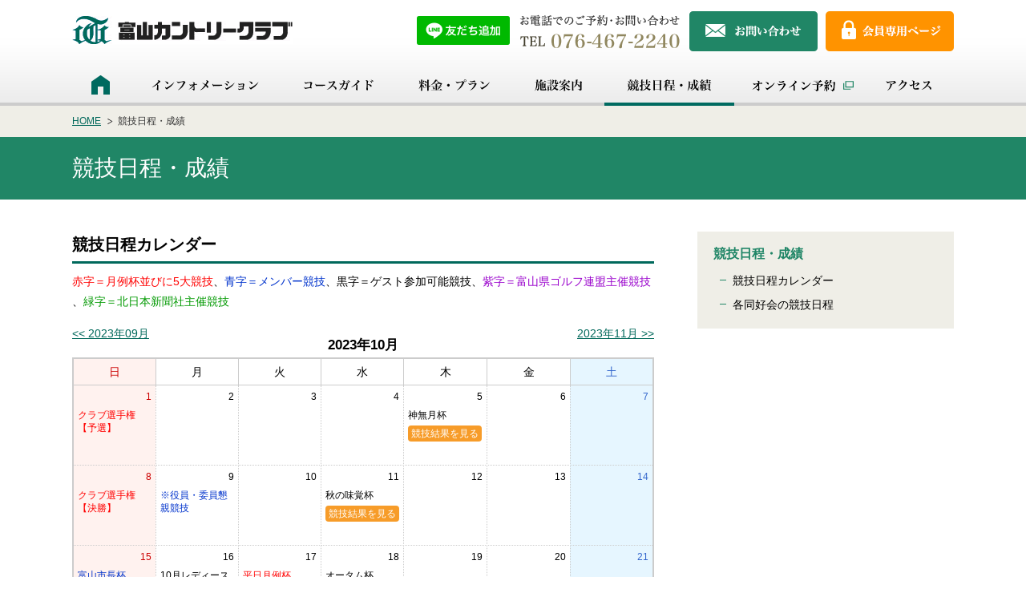

--- FILE ---
content_type: text/html; charset=UTF-8
request_url: https://www.toyamacc.co.jp/competition/?ey=2023&em=10
body_size: 6341
content:
<!DOCTYPE html>
<html lang="ja">
<head>
<meta charset="utf-8">
<meta name="viewport" content="width=device-width, initial-scale=1">  
<meta name="format-detection" content="telephone=no">
<!-- Google tag (gtag.js) -->
<script async src="https://www.googletagmanager.com/gtag/js?id=G-PG606M701J"></script>
<script>
  window.dataLayer = window.dataLayer || [];
  function gtag(){dataLayer.push(arguments);}
  gtag('js', new Date());

  gtag('config', 'G-PG606M701J');
</script>
	<style>img:is([sizes="auto" i], [sizes^="auto," i]) { contain-intrinsic-size: 3000px 1500px }</style>
	
		<!-- All in One SEO 4.9.3 - aioseo.com -->
		<title>競技日程・成績 | 富山カントリークラブ</title>
	<meta name="robots" content="max-image-preview:large" />
	<link rel="canonical" href="https://www.toyamacc.co.jp/competition/" />
	<meta name="generator" content="All in One SEO (AIOSEO) 4.9.3" />
		<meta property="og:locale" content="ja_JP" />
		<meta property="og:site_name" content="富山カントリークラブ | 富山市街から車で約20分、オール乗用カート稼働。日々進化している富山カントリークラブでのプレーをお楽しみください。" />
		<meta property="og:type" content="article" />
		<meta property="og:title" content="競技日程・成績 | 富山カントリークラブ" />
		<meta property="og:url" content="https://www.toyamacc.co.jp/competition/" />
		<meta property="article:published_time" content="2015-09-01T10:54:13+00:00" />
		<meta property="article:modified_time" content="2015-09-01T10:54:13+00:00" />
		<meta name="twitter:card" content="summary" />
		<meta name="twitter:title" content="競技日程・成績 | 富山カントリークラブ" />
		<script type="application/ld+json" class="aioseo-schema">
			{"@context":"https:\/\/schema.org","@graph":[{"@type":"BreadcrumbList","@id":"https:\/\/www.toyamacc.co.jp\/competition\/#breadcrumblist","itemListElement":[{"@type":"ListItem","@id":"https:\/\/www.toyamacc.co.jp#listItem","position":1,"name":"\u30db\u30fc\u30e0","item":"https:\/\/www.toyamacc.co.jp","nextItem":{"@type":"ListItem","@id":"https:\/\/www.toyamacc.co.jp\/competition\/#listItem","name":"\u7af6\u6280\u65e5\u7a0b\u30fb\u6210\u7e3e"}},{"@type":"ListItem","@id":"https:\/\/www.toyamacc.co.jp\/competition\/#listItem","position":2,"name":"\u7af6\u6280\u65e5\u7a0b\u30fb\u6210\u7e3e","previousItem":{"@type":"ListItem","@id":"https:\/\/www.toyamacc.co.jp#listItem","name":"\u30db\u30fc\u30e0"}}]},{"@type":"Organization","@id":"https:\/\/www.toyamacc.co.jp\/#organization","name":"\u5bcc\u5c71\u30ab\u30f3\u30c8\u30ea\u30fc\u30af\u30e9\u30d6","description":"\u5bcc\u5c71\u5e02\u8857\u304b\u3089\u8eca\u3067\u7d0420\u5206\u3001\u30aa\u30fc\u30eb\u4e57\u7528\u30ab\u30fc\u30c8\u7a3c\u50cd\u3002\u65e5\u3005\u9032\u5316\u3057\u3066\u3044\u308b\u5bcc\u5c71\u30ab\u30f3\u30c8\u30ea\u30fc\u30af\u30e9\u30d6\u3067\u306e\u30d7\u30ec\u30fc\u3092\u304a\u697d\u3057\u307f\u304f\u3060\u3055\u3044\u3002","url":"https:\/\/www.toyamacc.co.jp\/"},{"@type":"WebPage","@id":"https:\/\/www.toyamacc.co.jp\/competition\/#webpage","url":"https:\/\/www.toyamacc.co.jp\/competition\/","name":"\u7af6\u6280\u65e5\u7a0b\u30fb\u6210\u7e3e | \u5bcc\u5c71\u30ab\u30f3\u30c8\u30ea\u30fc\u30af\u30e9\u30d6","inLanguage":"ja","isPartOf":{"@id":"https:\/\/www.toyamacc.co.jp\/#website"},"breadcrumb":{"@id":"https:\/\/www.toyamacc.co.jp\/competition\/#breadcrumblist"},"datePublished":"2015-09-01T19:54:13+09:00","dateModified":"2015-09-01T19:54:13+09:00"},{"@type":"WebSite","@id":"https:\/\/www.toyamacc.co.jp\/#website","url":"https:\/\/www.toyamacc.co.jp\/","name":"\u5bcc\u5c71\u30ab\u30f3\u30c8\u30ea\u30fc\u30af\u30e9\u30d6","description":"\u5bcc\u5c71\u5e02\u8857\u304b\u3089\u8eca\u3067\u7d0420\u5206\u3001\u30aa\u30fc\u30eb\u4e57\u7528\u30ab\u30fc\u30c8\u7a3c\u50cd\u3002\u65e5\u3005\u9032\u5316\u3057\u3066\u3044\u308b\u5bcc\u5c71\u30ab\u30f3\u30c8\u30ea\u30fc\u30af\u30e9\u30d6\u3067\u306e\u30d7\u30ec\u30fc\u3092\u304a\u697d\u3057\u307f\u304f\u3060\u3055\u3044\u3002","inLanguage":"ja","publisher":{"@id":"https:\/\/www.toyamacc.co.jp\/#organization"}}]}
		</script>
		<!-- All in One SEO -->

<link rel='stylesheet' id='wp-block-library-css' href='https://www.toyamacc.co.jp/wp/wp-includes/css/dist/block-library/style.min.css?ver=6.7.4' type='text/css' media='all' />
<link rel='stylesheet' id='aioseo/css/src/vue/standalone/blocks/table-of-contents/global.scss-css' href='https://www.toyamacc.co.jp/wp/wp-content/plugins/all-in-one-seo-pack/dist/Lite/assets/css/table-of-contents/global.e90f6d47.css?ver=4.9.3' type='text/css' media='all' />
<style id='classic-theme-styles-inline-css' type='text/css'>
/*! This file is auto-generated */
.wp-block-button__link{color:#fff;background-color:#32373c;border-radius:9999px;box-shadow:none;text-decoration:none;padding:calc(.667em + 2px) calc(1.333em + 2px);font-size:1.125em}.wp-block-file__button{background:#32373c;color:#fff;text-decoration:none}
</style>
<style id='global-styles-inline-css' type='text/css'>
:root{--wp--preset--aspect-ratio--square: 1;--wp--preset--aspect-ratio--4-3: 4/3;--wp--preset--aspect-ratio--3-4: 3/4;--wp--preset--aspect-ratio--3-2: 3/2;--wp--preset--aspect-ratio--2-3: 2/3;--wp--preset--aspect-ratio--16-9: 16/9;--wp--preset--aspect-ratio--9-16: 9/16;--wp--preset--color--black: #000000;--wp--preset--color--cyan-bluish-gray: #abb8c3;--wp--preset--color--white: #ffffff;--wp--preset--color--pale-pink: #f78da7;--wp--preset--color--vivid-red: #cf2e2e;--wp--preset--color--luminous-vivid-orange: #ff6900;--wp--preset--color--luminous-vivid-amber: #fcb900;--wp--preset--color--light-green-cyan: #7bdcb5;--wp--preset--color--vivid-green-cyan: #00d084;--wp--preset--color--pale-cyan-blue: #8ed1fc;--wp--preset--color--vivid-cyan-blue: #0693e3;--wp--preset--color--vivid-purple: #9b51e0;--wp--preset--gradient--vivid-cyan-blue-to-vivid-purple: linear-gradient(135deg,rgba(6,147,227,1) 0%,rgb(155,81,224) 100%);--wp--preset--gradient--light-green-cyan-to-vivid-green-cyan: linear-gradient(135deg,rgb(122,220,180) 0%,rgb(0,208,130) 100%);--wp--preset--gradient--luminous-vivid-amber-to-luminous-vivid-orange: linear-gradient(135deg,rgba(252,185,0,1) 0%,rgba(255,105,0,1) 100%);--wp--preset--gradient--luminous-vivid-orange-to-vivid-red: linear-gradient(135deg,rgba(255,105,0,1) 0%,rgb(207,46,46) 100%);--wp--preset--gradient--very-light-gray-to-cyan-bluish-gray: linear-gradient(135deg,rgb(238,238,238) 0%,rgb(169,184,195) 100%);--wp--preset--gradient--cool-to-warm-spectrum: linear-gradient(135deg,rgb(74,234,220) 0%,rgb(151,120,209) 20%,rgb(207,42,186) 40%,rgb(238,44,130) 60%,rgb(251,105,98) 80%,rgb(254,248,76) 100%);--wp--preset--gradient--blush-light-purple: linear-gradient(135deg,rgb(255,206,236) 0%,rgb(152,150,240) 100%);--wp--preset--gradient--blush-bordeaux: linear-gradient(135deg,rgb(254,205,165) 0%,rgb(254,45,45) 50%,rgb(107,0,62) 100%);--wp--preset--gradient--luminous-dusk: linear-gradient(135deg,rgb(255,203,112) 0%,rgb(199,81,192) 50%,rgb(65,88,208) 100%);--wp--preset--gradient--pale-ocean: linear-gradient(135deg,rgb(255,245,203) 0%,rgb(182,227,212) 50%,rgb(51,167,181) 100%);--wp--preset--gradient--electric-grass: linear-gradient(135deg,rgb(202,248,128) 0%,rgb(113,206,126) 100%);--wp--preset--gradient--midnight: linear-gradient(135deg,rgb(2,3,129) 0%,rgb(40,116,252) 100%);--wp--preset--font-size--small: 13px;--wp--preset--font-size--medium: 20px;--wp--preset--font-size--large: 36px;--wp--preset--font-size--x-large: 42px;--wp--preset--spacing--20: 0.44rem;--wp--preset--spacing--30: 0.67rem;--wp--preset--spacing--40: 1rem;--wp--preset--spacing--50: 1.5rem;--wp--preset--spacing--60: 2.25rem;--wp--preset--spacing--70: 3.38rem;--wp--preset--spacing--80: 5.06rem;--wp--preset--shadow--natural: 6px 6px 9px rgba(0, 0, 0, 0.2);--wp--preset--shadow--deep: 12px 12px 50px rgba(0, 0, 0, 0.4);--wp--preset--shadow--sharp: 6px 6px 0px rgba(0, 0, 0, 0.2);--wp--preset--shadow--outlined: 6px 6px 0px -3px rgba(255, 255, 255, 1), 6px 6px rgba(0, 0, 0, 1);--wp--preset--shadow--crisp: 6px 6px 0px rgba(0, 0, 0, 1);}:where(.is-layout-flex){gap: 0.5em;}:where(.is-layout-grid){gap: 0.5em;}body .is-layout-flex{display: flex;}.is-layout-flex{flex-wrap: wrap;align-items: center;}.is-layout-flex > :is(*, div){margin: 0;}body .is-layout-grid{display: grid;}.is-layout-grid > :is(*, div){margin: 0;}:where(.wp-block-columns.is-layout-flex){gap: 2em;}:where(.wp-block-columns.is-layout-grid){gap: 2em;}:where(.wp-block-post-template.is-layout-flex){gap: 1.25em;}:where(.wp-block-post-template.is-layout-grid){gap: 1.25em;}.has-black-color{color: var(--wp--preset--color--black) !important;}.has-cyan-bluish-gray-color{color: var(--wp--preset--color--cyan-bluish-gray) !important;}.has-white-color{color: var(--wp--preset--color--white) !important;}.has-pale-pink-color{color: var(--wp--preset--color--pale-pink) !important;}.has-vivid-red-color{color: var(--wp--preset--color--vivid-red) !important;}.has-luminous-vivid-orange-color{color: var(--wp--preset--color--luminous-vivid-orange) !important;}.has-luminous-vivid-amber-color{color: var(--wp--preset--color--luminous-vivid-amber) !important;}.has-light-green-cyan-color{color: var(--wp--preset--color--light-green-cyan) !important;}.has-vivid-green-cyan-color{color: var(--wp--preset--color--vivid-green-cyan) !important;}.has-pale-cyan-blue-color{color: var(--wp--preset--color--pale-cyan-blue) !important;}.has-vivid-cyan-blue-color{color: var(--wp--preset--color--vivid-cyan-blue) !important;}.has-vivid-purple-color{color: var(--wp--preset--color--vivid-purple) !important;}.has-black-background-color{background-color: var(--wp--preset--color--black) !important;}.has-cyan-bluish-gray-background-color{background-color: var(--wp--preset--color--cyan-bluish-gray) !important;}.has-white-background-color{background-color: var(--wp--preset--color--white) !important;}.has-pale-pink-background-color{background-color: var(--wp--preset--color--pale-pink) !important;}.has-vivid-red-background-color{background-color: var(--wp--preset--color--vivid-red) !important;}.has-luminous-vivid-orange-background-color{background-color: var(--wp--preset--color--luminous-vivid-orange) !important;}.has-luminous-vivid-amber-background-color{background-color: var(--wp--preset--color--luminous-vivid-amber) !important;}.has-light-green-cyan-background-color{background-color: var(--wp--preset--color--light-green-cyan) !important;}.has-vivid-green-cyan-background-color{background-color: var(--wp--preset--color--vivid-green-cyan) !important;}.has-pale-cyan-blue-background-color{background-color: var(--wp--preset--color--pale-cyan-blue) !important;}.has-vivid-cyan-blue-background-color{background-color: var(--wp--preset--color--vivid-cyan-blue) !important;}.has-vivid-purple-background-color{background-color: var(--wp--preset--color--vivid-purple) !important;}.has-black-border-color{border-color: var(--wp--preset--color--black) !important;}.has-cyan-bluish-gray-border-color{border-color: var(--wp--preset--color--cyan-bluish-gray) !important;}.has-white-border-color{border-color: var(--wp--preset--color--white) !important;}.has-pale-pink-border-color{border-color: var(--wp--preset--color--pale-pink) !important;}.has-vivid-red-border-color{border-color: var(--wp--preset--color--vivid-red) !important;}.has-luminous-vivid-orange-border-color{border-color: var(--wp--preset--color--luminous-vivid-orange) !important;}.has-luminous-vivid-amber-border-color{border-color: var(--wp--preset--color--luminous-vivid-amber) !important;}.has-light-green-cyan-border-color{border-color: var(--wp--preset--color--light-green-cyan) !important;}.has-vivid-green-cyan-border-color{border-color: var(--wp--preset--color--vivid-green-cyan) !important;}.has-pale-cyan-blue-border-color{border-color: var(--wp--preset--color--pale-cyan-blue) !important;}.has-vivid-cyan-blue-border-color{border-color: var(--wp--preset--color--vivid-cyan-blue) !important;}.has-vivid-purple-border-color{border-color: var(--wp--preset--color--vivid-purple) !important;}.has-vivid-cyan-blue-to-vivid-purple-gradient-background{background: var(--wp--preset--gradient--vivid-cyan-blue-to-vivid-purple) !important;}.has-light-green-cyan-to-vivid-green-cyan-gradient-background{background: var(--wp--preset--gradient--light-green-cyan-to-vivid-green-cyan) !important;}.has-luminous-vivid-amber-to-luminous-vivid-orange-gradient-background{background: var(--wp--preset--gradient--luminous-vivid-amber-to-luminous-vivid-orange) !important;}.has-luminous-vivid-orange-to-vivid-red-gradient-background{background: var(--wp--preset--gradient--luminous-vivid-orange-to-vivid-red) !important;}.has-very-light-gray-to-cyan-bluish-gray-gradient-background{background: var(--wp--preset--gradient--very-light-gray-to-cyan-bluish-gray) !important;}.has-cool-to-warm-spectrum-gradient-background{background: var(--wp--preset--gradient--cool-to-warm-spectrum) !important;}.has-blush-light-purple-gradient-background{background: var(--wp--preset--gradient--blush-light-purple) !important;}.has-blush-bordeaux-gradient-background{background: var(--wp--preset--gradient--blush-bordeaux) !important;}.has-luminous-dusk-gradient-background{background: var(--wp--preset--gradient--luminous-dusk) !important;}.has-pale-ocean-gradient-background{background: var(--wp--preset--gradient--pale-ocean) !important;}.has-electric-grass-gradient-background{background: var(--wp--preset--gradient--electric-grass) !important;}.has-midnight-gradient-background{background: var(--wp--preset--gradient--midnight) !important;}.has-small-font-size{font-size: var(--wp--preset--font-size--small) !important;}.has-medium-font-size{font-size: var(--wp--preset--font-size--medium) !important;}.has-large-font-size{font-size: var(--wp--preset--font-size--large) !important;}.has-x-large-font-size{font-size: var(--wp--preset--font-size--x-large) !important;}
:where(.wp-block-post-template.is-layout-flex){gap: 1.25em;}:where(.wp-block-post-template.is-layout-grid){gap: 1.25em;}
:where(.wp-block-columns.is-layout-flex){gap: 2em;}:where(.wp-block-columns.is-layout-grid){gap: 2em;}
:root :where(.wp-block-pullquote){font-size: 1.5em;line-height: 1.6;}
</style>
<link rel='stylesheet' id='wp-pagenavi-css' href='https://www.toyamacc.co.jp/wp/wp-content/plugins/wp-pagenavi/pagenavi-css.css?ver=2.70' type='text/css' media='all' />
<link rel="https://api.w.org/" href="https://www.toyamacc.co.jp/wp-json/" /><link rel="alternate" title="JSON" type="application/json" href="https://www.toyamacc.co.jp/wp-json/wp/v2/pages/68" /><link rel="EditURI" type="application/rsd+xml" title="RSD" href="https://www.toyamacc.co.jp/wp/xmlrpc.php?rsd" />
<meta name="generator" content="WordPress 6.7.4" />
<link rel='shortlink' href='https://www.toyamacc.co.jp/?p=68' />
<link rel="alternate" title="oEmbed (JSON)" type="application/json+oembed" href="https://www.toyamacc.co.jp/wp-json/oembed/1.0/embed?url=https%3A%2F%2Fwww.toyamacc.co.jp%2Fcompetition%2F" />
<link rel="alternate" title="oEmbed (XML)" type="text/xml+oembed" href="https://www.toyamacc.co.jp/wp-json/oembed/1.0/embed?url=https%3A%2F%2Fwww.toyamacc.co.jp%2Fcompetition%2F&#038;format=xml" />
<style type="text/css">.recentcomments a{display:inline !important;padding:0 !important;margin:0 !important;}</style>
<link rel="shortcut icon" href="https://www.toyamacc.co.jp/site/img/favicon.ico">

<!-- StyleSheet -->
<link rel="stylesheet" href="https://www.toyamacc.co.jp/site/css/jquery.bxslider.css">
<link rel="stylesheet" href="https://www.toyamacc.co.jp/site/css/style.css">
<link rel="stylesheet" href="https://www.toyamacc.co.jp/site/css/calendar.css">

<!-- Script -->
<script src="https://www.toyamacc.co.jp/site/js/jquery.min.js"></script>
<script src="https://www.toyamacc.co.jp/site/js/smoothScroll.js"></script>
<script>
$(function() {
	var wW = $(window).innerWidth();
	if (wW < 900) {
		$('#menu').on('click', function(){
			$(this).next().stop().slideToggle();
			$(this).toggleClass("active");
		});
		$('.lnav h3').on('click', function(){
			$(this).next().stop().slideToggle();
			$(this).toggleClass("active");
		});
  }
});
</script>
<!--[if lt IE 9]>
<script src="https://www.toyamacc.co.jp/site/js/html5shiv.min.js"></script>
<script src="https://www.toyamacc.co.jp/site/js/respond.min.js"></script>
<![endif]-->
</head>
<body>
<header id="header">
<div class="inner clearfix">
<h1 id="logo"><a href="https://www.toyamacc.co.jp/"><img src="https://www.toyamacc.co.jp/site/img/logo.png" alt="富山カントリークラブ"></a></h1>
<div class="line"><a href="https://lin.ee/Susc3Zk"><img src="https://scdn.line-apps.com/n/line_add_friends/btn/ja.png" alt="友だち追加" width="116" height="36"></a>
</div>
<nav id="assist" role="navigation">
<ul class="clearfix">
<li class="line"><a href="https://lin.ee/Susc3Zk"><img src="https://scdn.line-apps.com/n/line_add_friends/btn/ja.png" alt="友だち追加" width="116" height="36"></a>
</li>
<li class="tel"><img src="https://www.toyamacc.co.jp/site/img/tel.png" alt="お電話でのご予約・お問い合わせは076-467-2240"></li>
<li class="inquiry"><a href="https://www.toyamacc.co.jp/inquiry/"><img src="https://www.toyamacc.co.jp/site/img/btn-inquiry.png" alt="お問い合わせ"></a></li>
<li class="member"><a href="https://www.toyamacc.co.jp/member/"><img src="https://www.toyamacc.co.jp/site/img/btn-member.png" alt="会員専用ページ"></a></li>
</ul>
</nav>
</div>
<div class="navbar">
<p id="menu" class="modal-navi"><img src="https://www.toyamacc.co.jp/site/img/ico-menu.png" alt="メニュー"></p>
<nav id="global" role="navigation">
<dl>
<dt>メニュー</dt>
<dd>
<ul class="clearfix">
<li class="home"><a href="https://www.toyamacc.co.jp/">HOME</a></li>
<li class="info"><a href="https://www.toyamacc.co.jp/information/">インフォメーション</a></li>
<li class="course"><a href="https://www.toyamacc.co.jp/course/">コースガイド</a></li>
<li class="fee"><a href="https://www.toyamacc.co.jp/price/">料金・プラン</a></li>
<li class="facility"><a href="https://www.toyamacc.co.jp/facility/">施設案内</a></li>
<li class="compe current"><a href="https://www.toyamacc.co.jp/competition/">競技日程・成績</a></li>
<li class="reserve"><a href="https://www.valuegolf.co.jp/course_reserve/toyama/" target="_blank">オンライン予約</a></li>
<li class="access"><a href="https://www.toyamacc.co.jp/access/">アクセス</a></li>
<li class="inquiry"><a href="https://www.toyamacc.co.jp/inquiry/">お問い合わせ</a></li>
<li class="member"><a href="https://www.toyamacc.co.jp/member/">会員専用ページ</a></li>
</ul>
</dd>
</dl>
</nav>
</div>
</header>
<div id="container"><div id="breadcrumb">
<div class="inner">
<p><a href="https://www.toyamacc.co.jp/">HOME</a>競技日程・成績</p>
</div>
</div><!-- / #breadcrumb -->
<div id="title">
<div class="inner">
<h2>競技日程・成績</h2>
</div>
</div><!-- / #title -->
<div id="contents">
<div class="inner clearfix">
<div id="main">
<div class="inner">
 
 
<h2>競技日程カレンダー</h2><p class="type"><span class="other">赤字＝月例杯並びに5大競技</span>、<span class="member">青字＝メンバー競技</span>、<span class="guest">黒字＝ゲスト参加可能競技</span>、<span class="toyama">紫字＝富山県ゴルフ連盟主催競技</span>、<span class="sponsor">緑字＝北日本新聞社主催競技</span></p><p class="link_prev"><a href="?ey=2023&amp;em=09">&lt;&lt; 2023年09月</a></p><p class="link_next"><a href="?ey=2023&amp;em=11">2023年11月 &gt;&gt;</a></p><table class="calendar">
    <caption>2023年10月</caption>
    <tr>
        <th class="sun">日</th>
        <th>月</th>
        <th>火</th>
        <th>水</th>
        <th>木</th>
        <th>金</th>
        <th class="sat">土</th>
    </tr>
	<tr>
		<td class="sun">1<span class="other">クラブ選手権【予選】<em><a href="https://www.toyamacc.co.jp/wp/uploads/0882f640728f4d5a0b6e98965786509e.pdf" target="_blank">競技結果を見る</em></a></span></td>
		<td>2</td>
		<td>3</td>
		<td>4</td>
		<td>5<span class="guest">神無月杯<em><a href="https://www.toyamacc.co.jp/wp/uploads/164212b527690ba158c7958e45ec5eef-3.pdf" target="_blank">競技結果を見る</em></a></span></td>
		<td>6</td>
		<td class="sat">7</td>
	</tr>
	<tr>
		<td class="sun">8<span class="other">クラブ選手権【決勝】<em><a href="https://www.toyamacc.co.jp/wp/uploads/8bd848f8839d6bc7db2cd336ad9c0dec.pdf" target="_blank">競技結果を見る</em></a></span></td>
		<td>9<span class="member">※役員・委員懇親競技<em><a href="https://www.toyamacc.co.jp/wp/uploads/e25061172d2c0b18bfe4e2779acc00aa.pdf" target="_blank">競技結果を見る</em></a></span></td>
		<td>10</td>
		<td>11<span class="guest">秋の味覚杯<em><a href="https://www.toyamacc.co.jp/wp/uploads/22de7aac27fd1a9dfd84cb6c1a6a9e8d-2.pdf" target="_blank">競技結果を見る</em></a></span></td>
		<td>12</td>
		<td>13</td>
		<td class="sat">14</td>
	</tr>
	<tr>
		<td class="sun">15<span class="member">富山市長杯<em><a href="https://www.toyamacc.co.jp/wp/uploads/b7914745da563d40a955fac6626dd70c-2.pdf" target="_blank">競技結果を見る</em></a></span></td>
		<td>16<span class="guest">10月レディース杯<em><a href="https://www.toyamacc.co.jp/wp/uploads/e51443634a649ba338a4896d1efafa55-1.pdf" target="_blank">競技結果を見る</em></a></span></td>
		<td>17<span class="other">平日月例杯<em><a href="https://www.toyamacc.co.jp/wp/uploads/a03ed680759797ad9a51d950bd000da5.pdf" target="_blank">競技結果を見る</em></a></span></td>
		<td>18<span class="guest">オータム杯<em><a href="https://www.toyamacc.co.jp/wp/uploads/a5f3e91bbef1323ff7ea5f9be23ea551-2.pdf" target="_blank">競技結果を見る</em></a></span></td>
		<td>19</td>
		<td>20</td>
		<td class="sat">21</td>
	</tr>
	<tr>
		<td class="sun">22<span class="other">月例杯<em><a href="https://www.toyamacc.co.jp/wp/uploads/d8a8681fe29c5072dd7e1805b7b2d1c8-2.pdf" target="_blank">競技結果を見る</em></a></span></td>
		<td>23</td>
		<td>24</td>
		<td>25<span class="guest">秋の富山市場青果杯<em><a href="https://www.toyamacc.co.jp/wp/uploads/01f9b6e31c5f5f1095e550ea1e854033.pdf" target="_blank">競技結果を見る</em></a></span></td>
		<td>26</td>
		<td>27</td>
		<td class="sat">28</td>
	</tr>
	<tr>
		<td class="sun">29</td>
		<td>30</td>
		<td>31<span class="guest">ハロウィンカップ<em><a href="https://www.toyamacc.co.jp/wp/uploads/b4d7f86310182aa5c6228c7d191bdff2-2.pdf" target="_blank">競技結果を見る</em></a></span></td>
		<td> </td>
		<td> </td>
		<td> </td>
		<td> </td>
	<tr>
		<td> </td>
		<td> </td>
		<td> </td>
		<td> </td>
		<td> </td>
		<td> </td>
		<td> </td>
	</tr>
</table>
<p class="nextback"><a href="?ey=2023&amp;em=09">&lt;&lt; 2023年09月</a>｜<a href="?ey=2023&amp;em=11">2023年11月 &gt;&gt;</a></p></div>
</div>
<div id="sub">
<div class="lnav">
<h3>競技日程・成績</h3>
<ul>
<li><a href="https://www.toyamacc.co.jp/competition/">競技日程カレンダー</a></li>
<li><a href="https://www.toyamacc.co.jp/information/club/">各同好会の競技日程</a></li>
</div>
</div><!-- / #sub -->
</div><!-- / .inner -->
</div><!-- / #contents -->

<div id="pagetop">
<a href="#header"><img src="https://www.toyamacc.co.jp/site/img/pagetop.png" alt="ページの先頭へ" width="100" height="100"></a>
</div>
</div><!-- / #container -->
<footer id="footer">
<div class="inner clearfix">
<div class="fnav">
<ul class="clearfix">
<li><a href="https://www.toyamacc.co.jp/link/">リンク</a></li>
<li><a href="https://www.toyamacc.co.jp/privacy/">プライバシーポリシー</a></li>
<li><a href="https://www.toyamacc.co.jp/inquiry/">お問い合わせ</a></li>
</ul>
</div><!-- / .fnav -->
<div class="address">
<h2>富山カントリークラブ</h2>
<p>〒939-2297 富山県富山市万願寺1  TEL 076-467-2240  FAX 076-468-2747</p>
<p class="copyright">Copyright &copy; 2015 Toyama Country Club. All Rights Reserved.</p>
</div><!-- / .address -->
</div><!-- / .inner -->
</footer>
</body>
</html>

--- FILE ---
content_type: text/css
request_url: https://www.toyamacc.co.jp/site/css/jquery.bxslider.css
body_size: 1385
content:
/**
 * BxSlider v4.0 - Fully loaded, responsive content slider
 * http://bxslider.com
 *
 * Written by: Steven Wanderski, 2012
 * http://stevenwanderski.com
 * (while drinking Belgian ales and listening to jazz)
 *
 * CEO and founder of bxCreative, LTD
 * http://bxcreative.com
 */


/** RESET AND LAYOUT
===================================*/

.bx-wrapper {
	position: relative;
	margin: 0 auto 60px;
	padding: 0;
	*zoom: 1;
}

.bx-wrapper img {
	max-width: 100%;
	display: block;
}

/** THEME
===================================*/

.bx-wrapper .bx-viewport {
	-moz-box-shadow: 0 0 5px #ccc;
	-webkit-box-shadow: 0 0 5px #ccc;
	box-shadow: 0 0 5px #ccc;
	border:  5px solid #fff;
	left: -5px;
	background: #fff;

	/*fix other elements on the page moving (on Chrome)*/
	-webkit-transform: translatez(0);
	-moz-transform: translatez(0);
    -ms-transform: translatez(0);
    -o-transform: translatez(0);
    transform: translatez(0);
}

.bx-wrapper .bx-pager,
.bx-wrapper .bx-controls-auto {
	position: absolute;
	bottom: -30px;
	width: 100%;
}

/* LOADER */

.bx-wrapper .bx-loading {
	min-height: 50px;
	background: url(img/loading.gif) center center no-repeat #fff;
	height: 100%;
	width: 100%;
	position: absolute;
	top: 0;
	left: 0;
	z-index: 2000;
}

/* PAGER */

.bx-wrapper .bx-pager {
	text-align: center;
	font-size: .85em;
	font-family: Arial;
	font-weight: bold;
	color: #666;
	padding-top: 20px;
}

.bx-wrapper .bx-pager .bx-pager-item,
.bx-wrapper .bx-controls-auto .bx-controls-auto-item {
	display: inline-block;
	*zoom: 1;
	*display: inline;
}

.bx-wrapper .bx-pager.bx-default-pager a {
	background: #666;
	text-indent: -9999px;
	display: block;
	width: 10px;
	height: 10px;
	margin: 0 5px 15px;
	outline: 0;
	-moz-border-radius: 5px;
	-webkit-border-radius: 5px;
	border-radius: 5px;
}

.bx-wrapper .bx-pager.bx-default-pager a:hover,
.bx-wrapper .bx-pager.bx-default-pager a.active {
	background: #000;
}

/* DIRECTION CONTROLS (NEXT / PREV) */

.bx-wrapper .bx-prev {
	left: 0;
	background: url(img/btn-prev.png) no-repeat 0 0;
	-webkit-transition: 0.2s ease-in-out;  
	-moz-transition: 0.2s ease-in-out;  
	transition: 0.2s ease-in-out;  
}
#works .bx-wrapper .bx-prev {
	left: 0;
}

.bx-wrapper .bx-next {
	right: 0;
	background: url(img/btn-next.png) no-repeat right 0;
	-webkit-transition: 0.2s ease-in-out;  
	-moz-transition: 0.2s ease-in-out;  
	transition: 0.2s ease-in-out;  
}
#works .bx-wrapper .bx-next {
	right: 0;
}

.bx-wrapper .bx-prev:hover,
.bx-wrapper .bx-next:hover {
	background-position: 0 0;
	opacity: 0.7;  
	filter: alpha(opacity=70);  
}

.bx-wrapper .bx-controls-direction a {
	position: absolute;
	top: 50%;
	margin-top: 0;
	outline: 0;
	width: 16px;
	height: 16px;
	text-indent: -9999px;
	z-index: 9999;
}

.bx-wrapper .bx-controls-direction a.disabled {
	display: none;
}

/* AUTO CONTROLS (START / STOP) */

.bx-wrapper .bx-controls-auto {
	text-align: center;
}

.bx-wrapper .bx-controls-auto .bx-start {
	display: block;
	text-indent: -9999px;
	width: 10px;
	height: 11px;
	outline: 0;
	background: url(img/controls.png) -86px -11px no-repeat;
	margin: 0 3px;
}

.bx-wrapper .bx-controls-auto .bx-start:hover,
.bx-wrapper .bx-controls-auto .bx-start.active {
	background-position: -86px 0;
}

.bx-wrapper .bx-controls-auto .bx-stop {
	display: block;
	text-indent: -9999px;
	width: 9px;
	height: 11px;
	outline: 0;
	background: url(img/controls.png) -86px -44px no-repeat;
	margin: 0 3px;
}

.bx-wrapper .bx-controls-auto .bx-stop:hover,
.bx-wrapper .bx-controls-auto .bx-stop.active {
	background-position: -86px -33px;
}

/* PAGER WITH AUTO-CONTROLS HYBRID LAYOUT */

.bx-wrapper .bx-controls.bx-has-controls-auto.bx-has-pager .bx-pager {
	text-align: left;
	width: 80%;
}

.bx-wrapper .bx-controls.bx-has-controls-auto.bx-has-pager .bx-controls-auto {
	right: 0;
	width: 35px;
}

/* IMAGE CAPTIONS */

.bx-wrapper .bx-caption {
	position: absolute;
	bottom: 0;
	left: 0;
	background: #666\9;
	background: rgba(0, 0, 0, 0.7);
	width: 100%;
}

.bx-wrapper .bx-caption span {
	color: #fff;
	display: block;
	font-size: 12px;
	padding: 10px;
}

#gallery .bx-wrapper {
	margin-bottom: 30px;
}
#gallery .bx-wrapper .bx-caption {
	bottom: 20px;
	width: auto;
	background: rgba(255, 255, 255, 0.7);
	z-index: 999;
}
#gallery .bx-wrapper .bx-caption span {
	color: #000;
}
#gallery a img {
	opacity: 0.6;
}
#gallery a.active img,
#gallery a:hover img {
	opacity: 1;
}

@media only screen and (max-width:1024px){
#works .bx-wrapper .bx-prev {
	left: -4.5%;
	background-size: 80% auto;
}

#works .bx-wrapper .bx-next {
	right: -4.5%;
	background-size: 80% auto;
}
}

@media only screen and (max-width:984px){
#works .bx-wrapper .bx-prev {
	left: 0;
}

#works .bx-wrapper .bx-next {
	right: 0;
}
}

@media only screen and (max-width:640px){
.bx-wrapper .bx-caption span {
	line-height: 120%;
}
}

--- FILE ---
content_type: text/css
request_url: https://www.toyamacc.co.jp/site/css/style.css
body_size: 7444
content:
@charset "utf-8";

/**
 * Eric Meyer's Reset CSS v2.0 (http://meyerweb.com/eric/tools/css/reset/)
 * http://cssreset.com
 */
html, body, div, span, applet, object, iframe,
h1, h2, h3, h4, h5, h6, p, blockquote, pre,
a, abbr, acronym, address, big, cite, code,
del, dfn, em, img, ins, kbd, q, s, samp,
small, strike, strong, sub, sup, tt, var,
b, u, i, center,
dl, dt, dd, ol, ul, li,
fieldset, form, label, legend,
table, caption, tbody, tfoot, thead, tr, th, td,
article, aside, canvas, details, embed, 
figure, figcaption, footer, header, hgroup, 
menu, nav, output, ruby, section, summary,
time, mark, audio, video {
	margin: 0;
	padding: 0;
	border: 0;
	font-size: 100%;
	font: inherit;
	vertical-align: baseline;
}
/* HTML5 display-role reset for older browsers */
article, aside, details, figcaption, figure, 
footer, header, hgroup, menu, nav, section {
	display: block;
}
body {
	line-height: 1;
}
ol, ul {
	list-style: none;
}
blockquote, q {
	quotes: none;
}
blockquote:before, blockquote:after,
q:before, q:after {
	content: '';
	content: none;
}
table {
	border-collapse: collapse;
	border-spacing: 0;
}


/**
 * Structure
 */
html,body {
	width: 100%;
}
html {
	overflow: auto;
}
body {
	overflow: hidden;
	position: relative;
	color: #000;
	font-family: "ヒラギノ角ゴ Pro W3", "Hiragino Kaku Gothic Pro", "メイリオ", Meiryo, Osaka, "ＭＳ Ｐゴシック", "MS PGothic", sans-serif;
	font-size: 14px;
	line-height: 1.625;
	text-align: left;
	-webkit-text-size-adjust: 100%;
}
* {
	box-sizing: border-box;
}
img {
	max-width: 100%;
	height: auto;
	vertical-align: middle;
}
.event-banner li .image img {
	max-width: none;
}

/* Clearfix */
.clearfix:after {
	content: "";
	display: block;
	clear: both;
}
.clearfix {
	zoom: 1;
}

/**
 * Typography
 */
h2 {
}
h3 {
}
.center {
	text-align: center;
}
.right {
	text-align: right;
}

/* Links */
a {
	outline: none;
}
a:link,
a:visited {
	color: #00685b;
	text-decoration: underline;
}
a:hover {
	text-decoration: none;
}
a:active,
a:focus {
	background-color: transparent;
}
a,
a img {
	-webkit-transition: 0.1s ease-in-out;  
	-moz-transition: 0.1s ease-in-out;  
	transition: 0.1s ease-in-out;  
}
a:hover img {
	opacity: 0.7;  
	filter: alpha(opacity=70);  
}
a.opacity-link {
	-webkit-transition: 0.2s ease-in-out;  
	-moz-transition: 0.2s ease-in-out;  
	transition: 0.2s ease-in-out;  
}
a.opacity-link:hover {
	opacity: 0.7;  
	filter: alpha(opacity=70);  
}

.navbar {
	width: 100%;
}
.navbar .inner {
	width: 980px;
	margin: 0 auto;
}


/* =Header
----------------------------------------------- */
#header {
	width: 100%;
	background: url(../img/bg.png) repeat-x 0 bottom;
	border-bottom: 4px #ccc solid;
}
#header .inner {
	width: 1100px;
	margin: 0 auto;
}
#logo {
	float: left;
	margin-top: 20px;
}
#logo + .line {
	display: none;
}

#menu {
	display: none;
}

#assist {
	float: right;
	width: 800px;
	margin-top: 14px;
}
#assist ul {
	float: right;
}
#assist li {
	float: left;
}
#assist li.line {
	margin: 6px 12px 0 0;
}
#assist li.tel {
	margin: 4px 12px 0 0;
}
#assist li.inquiry {
  margin-right: 10px;
}
#assist li.logout {
  margin-left: 10px;
}

/* ------ Global Navigation ------ */
#global {
	width: 1100px;
	height: 52px;
	margin: 16px auto -4px;
}
#global dt {
	display: none;
}
#global li {
	float: left;
	height: 52px;
}
#global a {
	display: block;
	position: relative;
	width: 100%;
	height: 52px;
	background-repeat: no-repeat;
	background-position: center 50%;
	white-space: nowrap;
	text-indent: 100%;
	overflow: hidden;
}
#global li.home {
	width: 71px;
}
#global li.home a {
	background-image: url(../img/nav-home.png);
}
#global li.info {
	width: 190px;
}
#global li.info a {
	background-image: url(../img/nav-info.png);
}
#global li.course {
	width: 143px;
}
#global li.course a {
	background-image: url(../img/nav-course.png);
}
#global li.fee {
	width: 145px;
}
#global li.fee a {
	background-image: url(../img/nav-fee.png);
}
#global li.facility {
	width: 115px;
}
#global li.facility a {
	background-image: url(../img/nav-facility.png);
}
#global li.compe {
	width: 162px;
}
#global li.compe a {
	background-image: url(../img/nav-compe.png);
}
#global li.reserve {
	width: 161px;
}
#global li.reserve a {
	position: relative;
	background-position: 22px 50%;
	background-image: url(../img/nav-online.png);
}
#global li.reserve a::after {
	position: absolute;
	top: calc(50% - 5px);
	right: 12px;
	width: 13px;
	height: 11px;
	background: url(../img/ico-window.svg) center / contain no-repeat;
	content: "";
}
#global li.access {
	width: 113px;
}
#global li.access a {
	background-image: url(../img/nav-access.png);
}
#global li.inquiry,
#global li.member,
#global li.logout {
	display: none;
}
#global li.current,
#global li:hover {
	border-bottom: 4px solid #006a60;
}
#global li.reserve:hover {
	border-bottom-color: #d60303;
}


/* =Contents
----------------------------------------------- */
#container {
}
#contents {
	position: relative;
	width: 1100px;
	margin: 0 auto;
	padding-top: 40px;
}
#contents .inner .course {
	margin-bottom: 40px;
}

/* breadcrumb */
#breadcrumb {
	width: 100%;
	background: #efeee7;
}
#breadcrumb .inner {
	width: 1100px;
	margin: 0 auto;
	padding: 10px 0;
}
#breadcrumb p {
	color: #333;
	font-size: 12px;
}
#breadcrumb a {
	margin: 0 6px 0 0;
	padding: 0 15px 0 0;
	background: url(../img/ico-breadcrumb.png) no-repeat right 50%;
}

/* title */
#title {
	background: #208666;
}
#title .inner {
	width: 1100px;
	margin: 0 auto;
	padding: 20px 0;
	color: #fff;
	font: normal 28px "ヒラギノ明朝 Pro W3", "Hiragino Mincho Pro", "HG明朝E", "ＭＳ Ｐ明朝", "ＭＳ 明朝", serif;
}

/* ------ Main ------ */
#main {
	float: left;
	width: 726px;
	margin-bottom: 30px;
}
#main .inner {
	margin-bottom: 30px;
}
#main hr {
	height: 0;
	margin: 2em 0;
	padding: 0;
	border: 0;
	border-top: 2px solid #d3d3d3;
}
#main .inner hr {
	height: 0;
	margin: 2em 0 0;
	padding: 0;
	border: 0;
	border-top: 1px dashed #ccc;
}
#main .inner h2,
#main .entry h2 {
	margin-bottom: 10px;
	padding-bottom: 5px;
	border-bottom: 3px solid #00695c;
	font-weight: bold;
	font-size: 20px;
}
#main .inner h3,
#main .entry h3 {
	margin-top: 2em;
	color: #00695c;
	font-weight: bold;
	font-size: 16px;
}
#main .inner h3.name {
	display: inline-block;
	margin-right: 1em;
	margin-bottom: 1em;
}
#main .inner .border-box h3 {
	margin-top: 0;
}
.free #main .inner ul {
  margin-left: 1.5em;
}
#main .inner ol.decimal {
	margin: 0 1em;
	list-style: decimal;
}
#main .inner ol.decimal li {
	margin-bottom: 5px;
}
#main .inner ol.decimal li ul {
	margin: 0 1em;
	list-style: disc;
}
#main .inner strong,
#main .entry p strong {
	font-weight: bold;
}
#main .inner p,
#main .entry p {
	font-size: 14px;
	line-height: 1.8;
}
#main .inner ol.decimal + p {
	margin-top: 2em;
	margin-left: 1em;
}
#main .inner p.access {
	display: inline-block;
	padding: 0 8px;
	border-radius: 4px;
	background: #f79c29;
	color: #fff;
}
#main .inner p.type span {
	display: inline-block;
}
#main .inner table,
#main .entry table {
	width: 100%;
	margin: 2em 0;
}
#main .inner table.auto {
	width: 80%;
}
#main .inner form table {
	margin: 0;
}
#main .inner form td span {
	display: inline-block;
	font-size: 13px;
	line-height: 1.4;
}
#main .inner table.border th,
#main .entry table.border th {
	width: 10em;
	background: #f0f0f0;
	font-weight: bold;
	white-space: nowrap;
}
#main .inner table.border tr.head th,
#main .entry table.border tr.head th {
	color: #00695c;
	text-align: center;
}
#main .inner table.border th,
#main .inner table.border td,
#main .entry table.border th,
#main .entry table.border td {
	padding: 8px 15px;
	border: 1px solid #ccc;
}
#main .inner table.border.fee td,
#main .entry table.border.fee td {
	text-align: center;
}
#main .inner table.border td em,
#main .entry table.border td em {
	margin-right: 10px;
	padding: 2px 4px;
	border-radius: 4px;
	background: #f79c29;
	color: #fff;
}
#main .inner table.course tr.bg {
	background: #f0f0f0;
}
#main .inner table.course th,
#main .inner table.course td {
	text-align: center;
	vertical-align: middle;
}
#main .inner table.course th {
	white-space: normal;
}
#main .inner table.course th span {
	display: inline-block;
	margin-left: 5px;
}
#main .inner table.course .head th {
	color: #fff;
}
#main .inner table.course th a {
	margin-left: 5px;
	color: #000;
}
#main .inner table.ariiso th {
	background: #f8dce8;
}
#main .inner table.ariiso .head th {
	background: #ec6c8c;
}
#main .inner table.yakushi th {
	background: #d4e4f8;
}
#main .inner table.yakushi .head th {
	background: #4c94d0;
}
#main .inner table.jinzu th {
	background: #f8d8a0;
}
#main .inner table.jinzu .head th {
	background: #f8ac1c;
}
#main .inner table.ariiso th em {
	color: #ec6c8c;
}
#main .inner table.yakushi th em {
	color: #4c94d0;
}
#main .inner table.jinzu th em {
	color: #f8ac1c;
}
.border-box {
	padding: 10px 15px;
	border: 2px solid #00695c;
}
.bg-box {
	padding: 15px 20px;
	background: #f0f0f0;
}

/* ------ Sub ------ */
#sub {
	float: right;
	width: 320px;
	margin-bottom: 60px;
}
#sub .bnr {
	display: block;
	margin-bottom: 10px;
}
#sub .bnr + .bnr {
	margin-bottom: 30px;
}
#sub .bnr img {
	width: 100%;
	height: auto;
}
#sub .lnav {
	margin-bottom: 30px;
	padding: 15px 20px;
	background: #efeee7;
}
#sub .lnav h4 {
	margin: 1em 0 .5em;
	font-weight: bold;
	font-size: 15px;
}
#sub .lnav h4.ariiso {
	color: #ec6b8c;
}
#sub .lnav h4.yakushi {
	color: #4c94d0;
}
#sub .lnav h4.jinzu {
	color: #f8ac1c;
}
#sub .lnav h3 {
	margin-bottom: 5px;
	color: #1f8566;
	font-weight: bold;
	font-size: 16px;
}
#sub .lnav li {
}
#sub .lnav li a {
	display: block;
	padding: 4px 5px 4px 24px;
	background: url(../img/ico-list.gif) no-repeat 8px 1em;
	color: #000;
	text-decoration: none;
}
#sub .lnav li a:hover {
	background-color: #fff;
}
#sub .lnav .list li {
	padding-left: 15px;
	background: url(../img/ico-list.png) no-repeat 3px .65em;
}
#contents .inner #sub ul.course {
	margin-bottom: 0;
}
#sub .lnav .course li {
	display: inline-block;
	margin-bottom: 5px;
}
#sub .lnav .course li a,
.hole li span {
	padding: 2px 6px;
	border-radius: 4px;
	color: #fff;
	font-size: 13px;
}
#sub .lnav .ariiso li a,
.hole.ariiso li a span {
	background: #ec6b8c;
}
#sub .lnav .ariiso li a:hover,
.hole.ariiso li a:hover span {
	background: #f297ae;
}
#sub .lnav .yakushi li a,
.hole.yakushi li a span {
	background: #4c94d0;
}
#sub .lnav .yakushi li a:hover,
.hole.yakushi li a:hover span {
	background: #81b4de
}
#sub .lnav .jinzu li a,
.hole.jinzu li a span {
	background: #f8ac1c;
}
#sub .lnav .jinzu li a:hover,
.hole.jinzu li a:hover span {
	background: #fac560;
}
#sub .banner li {
	margin-bottom: 10px;
}
.calendar {
	margin-bottom: 42px;
}
.calendar h2,
#sub .calendar h3 {
	margin-bottom: 10px;
	padding-bottom: 4px;
	border-bottom: 2px solid #d3d3d3;
	font-size: 18px;
}
#sub .calendar h3 {
	margin-top: 0;
	font-family: "ヒラギノ角ゴ Pro W3", "Hiragino Kaku Gothic Pro", "メイリオ", Meiryo, Osaka, "ＭＳ Ｐゴシック", "MS PGothic", sans-serif;
}
.calendar .inner {
	width: 100%;
	height: 240px;
	background: #f0f0f0;
}
#sub .side-banner {
	margin-bottom: 30px;
}
#sub .side-banner a {
  display: block;
}
#sub .side-banner a:nth-of-type(n+2) {
	margin-top: 10px;
}


/* pagetop */
#pagetop {
	width: 1100px;
	margin: 0 auto;
}
#pagetop a {
	float: right;
	display: inline-block;
	margin-top: -50px;
	margin-bottom: -20px;
}
@media (max-width: 1180px) {
	#pagetop {
		display: none;
	}
}

/* =Footer
----------------------------------------------- */
#footer {
	clear: both;
	width: 100%;
	background: #208666;
	color: #fff;
}
#footer a {
	color: #fff;
	text-decoration: none;
}
#footer .inner {
	width: 1100px;
	margin: 0 auto;
	padding: 20px 0 40px;
}
#footer h2 {
	font-size: 16px;
}
#footer p {
	margin-bottom: 1em;
}
#footer .copyright {
	margin-bottom: 0;
	font-family: Verdana, Geneva, sans-serif;
	font-size: 11px;
}
.fnav {
	float: right;
}
.fnav li {
	float: left;
	margin-left: 1em;
	padding-left: 20px;
	background: url(../img/ico-arrow.png) no-repeat 0 50%;
	font-size: 13px;
}
.fnav li:first-child {
	margin-left: 0;
}
.address {
	float: left;
}


/* =Index
----------------------------------------------- */
#slider {
	position: relative;
	width: 1200px;
	margin: 0 auto;
}
#slider p {
	display: block;
	overflow: hidden;
	position: absolute;
	top: 206px;
	left: 272px;
	width: 656px;
	height: 68px;
	background: url(../img/slide-text.png) no-repeat 0 0;
	text-indent: 100%;
	white-space: nowrap;
	z-index: 1000;
}
.bx-wrapper .bx-viewport {
	-moz-box-shadow: none;
	-webkit-box-shadow: none;
	box-shadow: none;
	border:  0;
	left: 0;
}
#winter-area,
#info-area {
	margin-bottom: 30px;
	border: 4px solid #c9e9fa;
	padding: 10px 20px 15px;
}
#info-area {
	border-color: #ffd5f0;
}
#winter-area h2,
#info-area h2 {
	color: #1f8566;
	font-weight: bold;
	font-size: 18px;
	text-align: center;
}
#winter-area p,
#info-area p {
	font-size: 16px;
}
#winter-area strong,
#info-area strong {
	font-weight: bold;
}
#news-area {
	margin-bottom: 50px;
}
#news-area .header {
	position: relative;
	margin-bottom: 10px;
	padding-bottom: 5px;
	border-bottom: 3px solid #00695c;
}
#news-area h2 {
	font-size: 18px;
}
#news-area .header p {
	position: absolute;
	top: 2px;
	right: 4px;
}
#news-area dl {
	margin-bottom: 30px;
	line-height: 140%;
}
#news-area dt {
	clear: left;
	float: left;
	padding: 14px 5px;
	color: #333;
	font-size: 12px;
}
#news-area dd {
	padding: 14px 5px 14px 12.5em;
	border-bottom: 1px dotted #999;
}
#news-area dt span {
	width: 4em;
	margin-right: 10px;
	padding: 2px 8px;
	color: #fff;
	font-size: 12px;
	text-align: center;
}
#news-area dt span.info {
	background: #f7b72c;
}
#news-area dt span.event {
	background: #db6c6c;
}
#news-area dt span.result {
	background: #3fb2d9;
}
#news-area dt span.entry {
	padding: 2px 5px 2px 4px;
	background: #81d146;
	letter-spacing: -1px;
}
#news-area dt span.bracket {
	background: #ae69c3;
}
#banner-area {
}
#banner-area ul {
	margin-bottom: 30px;
}
.event-banner a {
	color: #fff;
	text-decoration: none;
}
.event-banner li.black a {
	color: #000;
}
.event-banner li.blue a {
	color: #0c419a;
}
.event-banner li.red a {
	color: #fc3025;
}
.event-banner li.green a {
	color: #008c00;
}
.event-banner li {
	position: relative;
	overflow: hidden;
	height: 140px;
	margin-bottom: 10px;
	padding: 15px 25px 10px;
	border-radius: 5px;
}
.event-banner li a {
	display: block;
	width: 100%;
	height: 100%;
}
.event-banner li h2 {
	position: relative;
	font-weight: bold;
	font-size: 24px;
	z-index: 10;
}
.event-banner li p {
	position: relative;
	font-weight: bold;
	font-size: 16px;
	z-index: 5;
}
.event-banner li .image {
	position: absolute;
	top: 0;
	right: 0;
	z-index: 1;
}
.event-banner li.banner {
	height: auto;
	padding: 0;
}
.event-banner li.holding {
	/*background: url(../img/bnr-01.jpg) no-repeat right 50%;*/
}
.event-banner li.notice {
	/*background: url(../img/bnr-00.png) no-repeat right 50%;*/
}
.menu-banner li {
	overflow: hidden;
	position: relative;
	float: left;
	width: 230px;
	height: 160px;
	margin-right: 18px;
	border-radius: 5px;
}
.menu-banner li a {
	display: block;
	width: 100%;
	height: 100%;
	color: #000;
}
.menu-banner li h3 {
	overflow: hidden;
	display: block;
	text-indent: 100%;
	white-space: nowrap;
}
.menu-banner li p {
	position: absolute;
	left: 0;
	bottom: 0;
	padding: 8px 10px;
	background: rgba(255, 255, 255, .6);
	line-height: 1.2;
}
.menu-banner li.menu-01 {
	background: url(../img/bnr-02.png) no-repeat 0 0;
}
.menu-banner li.menu-02 {
	background: url(../img/bnr-03.png) no-repeat 0 0;
}
.menu-banner li.menu-03 {
	background: url(../img/bnr-04.jpg) no-repeat 0 0;
}
.top-banner li,
.bottom-banner li {
	float: left;
	margin-right: 26px;
}
.bottom-banner li.double {
	float: none;
	margin-right: 0;
	margin-bottom: 15px;
}
.menu-banner li:last-child,
.top-banner li:last-child,
.bottom-banner li:last-child {
	margin-right: 0;
}
#dress-code h2 {
	margin-bottom: .5em;
	color: #00685b;
	font-weight: bold;
	font-size: 16px;
}
#dress-code h3 {
	font-weight: bold;
}
#dress-code ul,
ul.notes {
	margin-bottom: 15px;
}
#dress-code li,
ul.notes li {
	padding-left: 15px;
	background: url(../img/ico-list.png) no-repeat 3px .65em;
}
#dress-code .bg-box {
	padding-bottom: 5px;
	border-radius: 6px;
}
ul.notes li.strong {
	background: url(../img/ico-notes.png) no-repeat 0 .25em;
	font-weight: bold;
}

/* =Course
----------------------------------------------- */
#cboxCurrent {
	display: none !important;
}

/* =Facility
----------------------------------------------- */
#main .inner .facility {
	margin: 30px -25px 0 0;
}
.facility li {
	float: left;
	width: 350px;
	margin: 0 25px 15px 0;
}

/* =Competition
----------------------------------------------- */
#wp-calendar {
	width: 100%;
}
#wp-calendar th,
#wp-calendar td {
	width: 14.28571428%;
	text-align: center;
}

/* =Reservation
----------------------------------------------- */
.attention {
	border: 1px #e50001 solid;
	padding: 10px 15px;
	margin-bottom: 30px;
	color: #e50001;
}
.monthly-calendar,
.day-monthly-calendar {
	margin-top: 20px;
	margin-bottom: 20px;
}
#sub .monthly-calendar {
	margin-top: 0;
}
.day-monthly-calendar {
	margin-bottom: 40px;
}
.monthly-calendar table,
.day-monthly-calendar table {
	margin: 0 !important;
	width: 100% !important;
}
.monthly-calendar td a,
.day-monthly-calendar td a {
	text-decoration: none;
}
#main .monthly-calendar caption,
.day-monthly-calendar caption {
	margin-bottom: 20px;
	font-weight: bold;
	font-size: 18px;
}
#sub .monthly-calendar {
	width: 100%;
}
#sub .monthly-calendar caption {
	margin-bottom: 5px;
	font-size: 13px;
}
.monthly-calendar th {
	padding-bottom: 10px;
}
#sub .monthly-calendar th {
	padding-bottom: 2px;
}
.monthly-calendar th,
.monthly-calendar td {
	border-bottom: 0 !important;
	font-size: 16px;
}
#sub .monthly-calendar th {
	font-size: 13px;
}
#sub .monthly-calendar td {
	padding: 2px 0;
	font-size: 13px;
}
#sub .monthly-calendar .day-number {
	font-size: 12px;
}
#sub .monthly-calendar .calendar-mark {
	font-size: 15px;
}
.monthly-calendar .monthly-prev-next {
	margin: 1em 0 0 0 !important;
	width: 100% !important;
}
#sub .monthly-prev-next {
	font-size: 13px;
}
.monthly-next {
	margin-right: 0 !important;
}
th.mix-day,
td.mix-day {
	padding: 5px 10px;
	text-align: center;
}
th.article-name {
	vertical-align: middle;
}
th.article-name {
	background: #f79c29;
	color: #fff;
}
td .article-name {
	display: none;
}
.calendar-mark {
	display: block;
	text-align: center !important;
}
form .notes {
	clear: left;
}


/* =Compe manager
----------------------------------------------- */
.hole {
	float: left;
	width: 225px;
	margin: 20px 25px 10px 0;
}
.hole.jinzu {
	margin-right: 0;
}
.hole dt {
	margin-bottom: 15px;
	border-bottom: 2px solid #ccc;
	font-weight: bold;
	font-size: 15px;
}
.hole.ariiso dt {
	border-bottom-color: #ec6b8c;
	color: #ec6b8c;
}
.hole.yakushi dt {
	border-bottom-color: #4c94d0;
	color: #4c94d0;
}
.hole.jinzu dt {
	border-bottom-color: #f8ac1c;
	color: #f8ac1c;
}
.hole dd li {
	width: 100px;
	text-align: center;
}
.hole dd li:first-child {
	float: left;
}
.hole dd li:last-child {
	float: right;
}
.hole dd li a {
	text-decoration: none;
}
.hole dd li img {
	margin-bottom: 10px;
}
.holes {
	margin: 10px 0;
}
.holes li {
	float: left;
	width: 100px;
	margin-right: 25px;
	text-align: center;
}
.holes li:last-child {
	margin-right: 0;
}
.holes li a {
	display: block;
	font-size: 13px;
}
.prize {
	min-height: 250px;
	background: url(../img/img-prize.jpg) no-repeat right 50px;
}
.party {
	background: url(../img/img-party.png) no-repeat right 60px;
}
.party p {
	padding-right: 170px;
}
.party ul {
	margin-top: 10px;
}
.party li {
	margin-bottom: 5px;
	padding-left: 30px;
	background-repeat: no-repeat;
	background-position: 0 0;
}
.party li.plan-A {
	background-image: url(../img/ico-A.png);
}
.party li.plan-B {
	background-image: url(../img/ico-B.png);
}
.party li.plan-C {
	background-image: url(../img/ico-C.png);
}
.party li.plan-D {
	background-image: url(../img/ico-D.png);
}
#main .inner + .banner {
	display: none;
}
a.pdf,
a.xls {
	display: inline-block;
	margin: 20px 10px 10px 0;
	padding: 6px 14px 6px 40px;
	border-radius: 4px;
	color: #fff;
	text-decoration: none;
}
a.button {
	display: inline-block;
	margin: 20px 10px 10px 0;
	padding: 6px 14px;
	border-radius: 4px;
	background: #f79c29;
	color: #fff;
	text-decoration: none;
}
a.pdf {
	background: #f79c29 url(../img/ico-pdf.png) no-repeat 8px 50%;
}
a.xls {
	background: #f79c29 url(../img/ico-xls.png) no-repeat 8px 50%;
}
a.pdf:hover,
a.xls:hover,
a.button:hover {
	background-color: #f9ba69;
}


/* =Inquiry
----------------------------------------------- */
form dl {
	width: 80%;
	margin: 0 auto;
}
form dt {
	float: left;
	width: 12em;
	margin-right: 1em;
	padding: 12px 0;
	font-weight: bold;
}
.mw_wp_form dt span {
	display: inline-block;
	padding: 0 4px;
	border-radius: 4px;
	background: red;
	color: #fff;
	font-size: 11px;
}
form dd {
	padding: 5px 0 5px 13em;
}
.mw_wp_form_confirm dd {
  padding: 12px 0 12px 13em;
}
.mw_wp_form_confirm dd > span {
  display: none;
}
form p:not(.lead) {
	clear: left;
	width: 80%;
	margin: 0 auto;
	padding: 20px 0 5px 13em;
}
.mw_wp_form_preview p.lead {
	display: none;
}
input[type="submit"],
button[type="submit"] {
	margin: 0 10px;
	padding: 10px 20px!important;
	border: 0;
	border-radius: 4px;
	background: #f79c29;
	color: #fff;
	font-family: "ヒラギノ角ゴ Pro W3", "Hiragino Kaku Gothic Pro", "メイリオ", Meiryo, Osaka, "ＭＳ Ｐゴシック", "MS PGothic", sans-serif;
	font-size: 16px;
}
input[type="submit"]:hover,
button[type="submit"]:hover {
	cursor: pointer;
	background: #f9ba69;
}
input[type="text"],
input[type="email"],
input[type="tel"],
select,
textarea {
	width: 100%;
	height: auto;
	padding: .5em .5em .35em;
	margin-bottom: .5em;
	border: 1px solid #ccc;
	border-radius: 4px;
	font-family: inherit;
	font-size: 16px;
}
.mw_wp_form_complete .note {
	margin-top: 1em;
	padding: 1em;
	border: 1px solid red;
	color: red;
	font-weight: bold;
}


@media (max-width: 1218px) {
	#slider {
		width: auto;
	}
	#slider p {
		top: 50%;
		left: 50%;
		width: 656px;
		height: 68px;
		margin-top: -34px;
		margin-left: -328px;
	}
}

@media (max-width: 1140px) {
	#header .inner,
	#footer .inner,
	#global,
	#breadcrumb .inner,
	#title .inner,
	#contents,
	#pagetop {
		width: 96%;
	}
	#global li.home {
		width: 6.4545454%;
	}
	#global li.info {
		width: 18.090909%;
	}
	#global li.course {
		width: 13.8181818%;
	}
	#global li.fee {
		width: 14%;
	}
	#global li.facility {
		width: 11.2727272%;
	}
	#global li.compe {
		width: 15.5454545%;
	}
	#global li.reserve {
		width: 9.7272727%;
	}
	#global li.access {
		width: 11.090909%;
	}
	#main {
		width: 66%;
	}
	#sub {
		width: 29.09090909%;
	}
	.menu-banner li {
		width: 31.6804407%;
		margin-right: 2.4793388%;
	}
	.bottom-banner li {
		width: 48.2093663%;
		margin-right: 3.5812672%;
	}
	.bottom-banner li.double {
		width: 100%;
		margin-right: 0;
	}
	.menu-banner li:last-child,
	.bottom-banner li:last-child {
		margin-right: 0;
	}
	.hole {
		width: 31.70431593%;
		margin-right: 2.4435261%;
	}
	.hole.jinzu {
		margin-right: 0;
	}
	#main .inner .facility {
		margin-right: -3.5812674%;
	}
	#main .inner .facility li {
		width: 46.2093663%;
		margin-right: 3.5812674%;
		font-size: 13px;
	}
}

@media (max-width: 1024px) {
	.hole dd li {
		width: 47.5%;
	}
}

@media (max-width: 980px) {
	#header {
		background: transparent;
	}
	#header .inner {
		width: 100%;
	}
	#top-banner {
		padding-bottom: 1%;
	}
	#top-banner li {
		width: 30%;
		margin-right: 5%;
	}
	#top-banner li.oscar a,
	#top-banner li.smile-oscar a,
	#top-banner li.sumake a {
		-webkit-background-size: 100% auto;
		-moz-background-size: 100% auto;
		background-size: 100% auto;
	}
	#logo {
		margin: 12px 0 12px 10px;
	}
	#logo img {
		width: 200px;
	}
	#logo + .line {
		display: block;
		float: left;
		width: 100px;
		height: 31px;
		margin: 9px 0 0 20px;
	}
	#assist,
	#global {
		display: none;
	}
	#menu {
		display: block;
		position: absolute;
		top: 0;
		right: 0;
	}
	#global {
		width: 100%;
		height: auto;
		margin: 0;
		background: #208666;
		z-index: 100;
	}
	#global li {
		float: none;
		height: auto;
		border-bottom: 1px #fff solid;
		background: url(../img/ico-navi.png) no-repeat right 50%;
		background-size: 28px auto;
	}
	#global li:last-child {
		border-bottom: 0;
	}
	#global li a {
		display: block;
		height: auto;
		padding: 9px 2.5% 8px;
		background-image: none !important;
		color: #fff;
		font-size: 14px;
		text-decoration: none;
		white-space: normal;
		text-indent: 0;
		overflow: auto;
	}
	#global li.home,
	#global li.info,
	#global li.course,
	#global li.fee,
	#global li.facility,
	#global li.compe,
	#global li.reserve,
	#global li.access {
		width: 100%;
	}
	#global li.inquiry,
  #global li.member,
	#global li.logout {
		display: block;
	}
  #global li.member {
		background-color: #f9980d;
	}
	#global li.logout {
		background-color: #707070;
	}
	#global li.current,
	#global li:hover {
		border-bottom: 1px solid #fff;
	}
	#global li.inquiry:hover,
  #global li.member:hover {
		border-bottom: 0;
	}
	#global li.reserve a::after {
		display: none;
	}
	#contents {
		width: 95%;
    min-height: calc(100vh - 311px);
		margin-top: 0;
	}
	#sub .lnav {
		margin-bottom: 20px;
	}
	.event-banner li {
		padding: 10px 15px;
	}
	.event-banner li h2 {
		font-size: 20px;
	}
	.event-banner li p {
		font-size: 14px;
	}
}

@media (max-width: 880px) {
	#footer .inner {
		padding-bottom: 25px;
	}
	.fnav {
		float: none;
		margin-bottom: 10px;
	}
}

@media (max-width: 768px) {
	#title {
		display: none;
	}
	#title .inner {
		font-size: 24px;
	}
  #contents .inner {
    display: flex;
    flex-flow: column;
  }
	#main {
    order: 2;
		float: none;
		width: 100%;
		margin-top: 60px;
	}
	.index #main,
	.single #main {
		margin-top: 0;
	}
	#main .inner,
	#main .entry {
		margin: 0 15px;
	}
	#main .inner h2,
	#main .entry h2 {
		margin-bottom: 1em;
		font-size: 18px;
		line-height: 1.4;
	}
	#main .inner + .banner {
		display: block;
		width: 80%;
		margin: 40px auto;
	}
	#main .inner + .banner a,
	#main .inner + .banner img{
		display: block;
		width: 100%;
	}
	#sub {
		float: none;
		width: 100%;
		margin: 0 auto;
		z-index: 500;
	}
	.index #sub {
		position: relative;
		top: inherit;
		left: inherit;
		width: 60%;
    margin-bottom: 40px;
	}
	.single #sub {
		display: none;
	}
	#sub .lnav {
		padding: 0;
		background: transparent;
	}
	#sub .lnav h3 {
		margin-bottom: 0;
		padding: 10px 15px 10px 45px;
		background: #208666 url(../img/ico-down.png) no-repeat 15px 50%;
		-webkit-background-size: 28px auto;
		background-size: 28px auto;
		color: #fff;
	}
	#sub .lnav div,
	#sub ul,
  #sub .lnav ul + h3,
  #sub .lnav p {
		display: none;
	}
  #sub > ul {
    display: block;
  }
  #sub > ul li {
    text-align: center;
  }
	#sub .lnav div,
	#sub .lnav ul {
		padding: 10px 15px;
		background: #efeee7;
	}
	#sub .lnav div ul {
		display: block;
		padding: 0;
	}
	#sub .side-banner {
		display: none;
	}
	.index #sub .side-banner {
		display: block;
	}
	.index #sub .side-banner,
	.index #sub .side-banner a {
		display: block;
		width: 100%;
	}
	.index #sub .side-banner a img {
		width: 100%;
	}
	form dt {
		float: none;
    width: 100%;
    padding: 5px;
	}
	form dd,
  .mw_wp_form_confirm dd {
    padding: 5px 5px 10px;
  }
	form p:not(.lead) {
		padding: 5px;
    text-align: center;
	}
}

@media (max-width: 680px) {
	#slider p {
		top: 50%;
		left: 50%;
		width: 90%;
		height: 0;
		margin-left: -45%;
		padding-top: 10.3658536%;
		-webkit-background-size: contain;
		background-size: contain;
	}	
}

@media (max-width: 640px) {
	.event-banner li h2 {
		font-size: 20px;
	}
}

@media (max-width: 580px) {
	.hole {
		float: none;
		width: 225px;
		margin-top: 20px;
	}
	.hole dd li {
		width: 100px;
	}
	.hole dd li:first-child {
		float: left;
	}
	.hole dd li:last-child {
		float: right;
	}
}

@media (max-width: 490px) {
	#main .inner table.border,
	#main .entry table.border,
	#main .inner table.course {
		margin: 1em 0;
	}
	#main .inner table.course th,
	#main .inner table.course td {
		font-size: 12px;
		line-height: 1.4;
	}
	#main .inner table.course th em {
		display: block;
	}
	#main .inner table.course th a {
		margin-left: 0;
	}
}

@media (max-width: 480px) {
	#logo + .line {
		width: 94px;
		height: 30px;
		margin: 10px 0 0 12px;
	}
	.menu-banner {
		width: 230px;
		margin: 0 auto 30px;
	}
	.menu-banner li {
		float: none;
		width: 100%;
		margin: 0 0 10px;
	}
  .top-banner,
	.bottom-banner {
		width: 100%;
		margin: 0 auto 30px;
	}
  .top-banner li,
	.bottom-banner li {
		float: none;
		width: 100%;
    margin-right: 0;
		margin-bottom: 10px;
		text-align: center;
	}
	.bottom-banner li.double {
		max-width: 350px;
		margin: 0 auto 10px;
	}
	.bottom-banner li.double a {
		display: block;
		width: 100%;
		padding-top: 28.5714285%;
		background: url(../img/_bnr-rules.jpg) no-repeat center 0;
		-webkit-background-size: contain;
		background-size: contain;
	}
	.bottom-banner li.double img {
		display: none;
	}
	#slider p {
		margin-top: -20px;
	}
	#main {
		margin-top: 50px;
	}
	.index #main,
	.single #main {
		margin-top: 0;
	}
	#sub {
		width: 100%;
	}
	.index #sub {
		width: 80%;
	}
	#sub .bnr {
		width: 80%;
		margin-right: auto;
		margin-left: auto;
	}
	#sub .bnr + .bnr {
		margin-bottom: 20px;
	}
	#news-area dt {
		float: none;
		padding: 10px 5px 5px;
	}
	#news-area dd {
		padding: 5px 5px 10px;
	}
	#main .inner table.border,
	#main .entry table.border {
		border-top: 1px solid #ccc;
	}
	#main .inner table.border th,
	#main .inner table.border td,
	#main .entry table.border th,
	#main .entry table.border td {
		display: block;
		width: 100%;
		padding: 10px;
	}
	#main .inner table.border th,
	#main .entry table.border th {
		padding: 5px;
		border-top: 0;
		border-bottom: 0;
	}
	#main .inner table.cource,
	#main .inner table.fee {
		border-top: 0;
	}
	#main .inner table.course th,
	#main .inner table.course td,
	#main .inner table.fee th,
	#main .inner table.fee td {
		display: table-cell;
		width: auto;
	}
	#main .inner table.course th,
	#main .inner table.fee th {
		border-top: 1px solid #ccc;
		border-bottom: 1px solid #ccc;
		white-space: normal;
	}
	form dl {
		width: 100%;
	}
}

@media (max-width: 380px) {
	.fnav li {
		float: none;
		margin-left: 0;
	}
}

@media (max-width: 374px) {
	#logo + .line {
		width: 82px;
		height: 26px;
		margin: 12px 0 0 10px;
	}
}

@media (max-width: 354px) {
	#logo img {
		width: 56vw;
	}
	#logo + .line {
		width: 22vw;
	}
}

/* =MTSSB
----------------------------------------------- */
#main .content-form th {
	width: 35%;
}
#main .content-form select {
	width: auto;
}

@media (max-width: 768px) {
	#main .content-form fieldset {
		width: 100%;
	}
	#main .content-form th {
		font-size: 0.9rem;
		line-height: 1.5rem;
	}
	#main .content-text.medium,
	#main .content-text.fat{
		width: 98%;
	}
}


--- FILE ---
content_type: text/css
request_url: https://www.toyamacc.co.jp/site/css/calendar.css
body_size: 2356
content:
@charset "utf-8";

/* ライブ情報一覧 */
.box-list-event{
	min-height:190px;
	padding:5px 0;
	border-top:1px dotted #666;
	background-color:#FAFAFA;
	position:relative;
}
.box-list-event:nth-child(2n){
	background-color:#FFF;
}
.box-list-event h3{
	margin-left:165px;
	font-size:1.2em;
	padding:2px 0;
}
.box-list-event h3.notfound{
	margin-left:0;
	font-size:1.2em;
	padding:2px 0;
}
.box-list-event p{
	margin-left:165px;
	font-size:0.9em;
	padding:2px 10px 2px 0;
}
.box-list-event .img{
	width:160px;
	height:180px;
	float:left;
	text-align:center;
	overflow:hidden;
	margin:10px 0 0 0;
	padding:0;
	position:absolute;
	top:0;
	left:0;
	z-index:10;
}
.box-list-event .img img{
	width:140px;
	height:auto;
}
.box-list-event .bands .icon{
	margin-bottom:5px;
}
.box-list-event .tags{
	text-align:right;
}
.box-list-event .tags a{
	font-size:10px;
	color: #333;
	text-decoration: none;
	background-color: #E0E0E0;
	padding: 3px 4px 2px;
	line-height: 1.2;
	margin: 0px 3px 0px 0px;
	-moz-border-radius: 2px;
	-khtml-border-radius: 2px;
	-webkit-border-radius: 2px;
	border-radius: 2px;
}
.box-list-event .tags a:hover{
	background-color: #CCC;
}
.box-list-event .tags .edit a{
	background-color: #fff;
	color:#CA204C;
	font-size:1em;
	padding:0;
	margin:0;
	text-decoration:underline;
}
.box-list-event .tags .edit a:hover{
	text-decoration:none;
}

/* バッジ */
.box-list-event span.badge{
	position:absolute;
	top:-20px;
	left:-25px;
	width:85px;
	height:85px;
	display:block;
	text-indent:-100%;
	overflow:hidden;
	z-index:100;
}
.box-list-event span.badge_today{
	background: url(/img/icon_today.png) no-repeat top left;
}
.box-list-event span.badge_tomorrow{
	background: url(/img/icon_tomorrow.png) no-repeat top left;
}
.box-list-event span.badge_near{
	background: url(/img/icon_near.png) no-repeat top left;
}

/* リストカレンダー表示 */

p.nextback{
	padding:0;
	margin:15px;
	text-align:center;
}
p.link_prev{
	padding:0;
	margin:15px 0 -23px;
	float:left;
	font-size:0.9em;
}
p.link_next{
	padding:0;
	margin:15px 0 -23px;
	float:right;
	font-size:0.9em;
}
table.calendar_list{
	width:100%;
	border-collapse:collapse;
	border:2px solid #CCC;
}
table.calendar_list caption{
	text-align:center;
	padding:0 0 2px;
	font-weight:bold;
	font-size:1.2em;
}
table.calendar_list td{
	padding:5px;
	border-right:1px dotted #CCC;
	border-bottom:1px solid #CCC;
	text-align:center;
	width:2em;
	vertical-align:top;
}
table.calendar_list tr:nth-child(2n) td{
	background-color:#FAFAFA;
}
table.calendar_list td.sun,
table.calendar_list tr.sun td,
table.calendar_list td.holiday,
table.calendar_list tr.holiday td{
	background-color:#fff2ef;
	color:#C00;
}
table.calendar_list td.sat,
table.calendar_list tr.sat td{
	background-color:#e6f6ff;
	color:#36C;
}
table.calendar_list tr.today td{
	background-color:#fff8b9;
	font-weight:bold;
}
table.calendar_list td.event{
	width:auto;
	text-align:left;
}
table.calendar_list td.event a{
	display:block;
	background: url(img/icon_calendar.png) no-repeat 0px -20px;
	color:#333;
	padding:2px 0 2px 23px;
	line-height:1.3;
}
table.calendar_list td.event span.holiday{
	display:block;
	padding-left:23px;
	background: url(img/icon_calendar.png) no-repeat 0px 1px;
}

/* 表組カレンダー表示 */

table.calendar{
	width:100%;
	border-collapse:collapse;
	border:2px solid #CCC;
}
table.calendar caption{
	text-align:center;
	padding:0 0 2px;
	font-weight:bold;
	font-size:1.2em;
}
table.calendar th{
	padding:5px;
	border:1px solid #CCC;
	width:14%;
	text-align:center;
}
table.calendar td{
	height:100px;
	padding:5px;
	border:1px dotted #CCC;
	vertical-align:top;
	font-size: 12px;
	text-align: right;
}
table.calendar th.sun,
table.calendar td.sun,
table.calendar td.holiday{
	background-color:#fff2ef;
	color:#C00;
}
table.calendar th.sat,
table.calendar td.sat{
	background-color:#e6f6ff;
	color:#36C;
}
table.calendar td.today{
	background-color:#fff8b9;
}
table.calendar td a{
	line-height:1.3;
	margin-bottom:5px;
	color:#333;
}
table.calendar td span{
	display:block;
	margin:5px 0 0;
	padding: 0;
	text-align:left;
	line-height:1.4;
	background: none;
}
table.calendar td span span{
	margin:5px 0 0;
	color:#666;
	font-size:11px;
}
span.member,
table.calendar td span.member{
	color:#03c;
}
span.guest,
table.calendar td span.guest{
	color:#000;
}
span.toyama,
table.calendar td span.toyama{
	color:#90c;
}
span.sponsor,
table.calendar td span.sponsor{
	color:#090;
}
span.other,
table.calendar td span.other{
	color:#f00;
}
table.calendar td span.holiday{
	font-size:12px;
	display:none;
}
table.calendar td.sun span,
table.calendar td.holiday span,
table.calendar td.sat span{
	/*color:#000;*/
}
table.calendar td em{
	display:inline-block;
	margin:5px 0;
	padding:2px 4px;
	border-radius:4px;
	background:#f79c29;
}
table.calendar span.other em,
table.calendar span.member em{
	display:none;
}
.member table.calendar span.other em,
.member table.calendar span.member em{
	display:inline-block;
}
table.calendar td em a{
	color:#fff;
	text-decoration: none;
}

/* -- single -- */

.box-event {
	padding:0 0px 5px;
	position:relative;
}
#main .box-event h2{
	margin-right:245px;
	font-size:1.6em;
}
.box-event p{
	margin-right:245px;
	font-size:1em;
	padding:2px 0px 2px 10px;
}
.box-event p.img{
	/*float:right;*/
	width:240px;
	height:auto;
	min-height:240px;
	text-align:center;
	overflow:hidden;
	margin:0px 0 0;
	padding:0;
	background-color:#EEE;
	position:absolute;
	top:0;
	right:0;
	z-index:10;
}
.box-event p.img_past{
	width:240px;
	height:auto;
	min-height:240px;
	text-align:center;
	overflow:hidden;
	margin:0px 0 0;
	padding:0;
	background-color:#EEE;
	position:absolute;
	top:55px;
	right:0;
	z-index:10;
}
.box-event .img_past img,
.box-event .img img{
	width:230px;
	height:auto;
	padding:5px 0 0;
}
.box-event .img a{
	font-size:0.8em;
	text-decoration:none;
	color:#333;
}

.box-event .bands .icon{
	margin-bottom:5px;
}
.box-event .event{
	clear:both;
}
#main .box-event .event h2,
.box-event .event p,
.box-event p.url,
.box-event p.tags{
	margin-right:0px;
	font-size:1em;
}
#main .box-event .event h1,
#main .box-event .event h2{
	margin:15px 10px;
	padding:0px;
	font-size:1.3em;
	border-left:none;
}
#main .box-event .event h3{
	margin:15px 10px;
	padding:0px;
	font-size:1.2em;
	border-left:none;
}
#main .box-event .event h4{
	margin:15px 10px;
	padding:0px;
	font-size:1em;
	border-left:none;
}
.box-event .event ul,
.box-event .event ol{
	padding: 10px 30px;
	line-height: 1.6;
	margin: 0px;
}
.box-event .tags{
	text-align:right;
}
.box-event .tags a{
	font-size:10px;
	color: #333;
	text-decoration: none;
	background-color: #E0E0E0;
	padding: 3px 4px 2px;
	line-height: 1.2;
	margin: 0px 3px 0px 0px;
	-moz-border-radius: 2px;
	-khtml-border-radius: 2px;
	-webkit-border-radius: 2px;
	border-radius: 2px;
}
.box-event .tags a:hover{
	background-color: #CCC;
}
.box-event .tags .edit a{
	background-color: #fff;
	color:#CA204C;
	font-size:1em;
	padding:0;
	margin:0;
	text-decoration:underline;
}
.box-event .tags .edit a:hover{
	text-decoration:none;
}
/* ソーシャルブックマーク系 */

.box-event .sbs-box{
	border-top:1px dotted #666;
	padding:15px 10px 0;
	margin:15px 0px 7px;
	height:32px;
	text-align:center;
}
.box-event .sbs-box .tw_button{
	width:110px;
	display:inline-block;
}
.box-event .sbs-box .htb_button{
	width:65px;
	display:inline-block;
	text-align:left;
}
.box-event .sbs-box .mc_button{
	width:73px;
	display:inline-block;
}
.box-event .sbs-box .fb_button{
	width:100px;
	display:inline-block;
	background-image:none;
	background-color:#FFF;
}
.box-event .sbs-box .gc_button{
	width:110px;
	display:inline-block;
}
.box-event .sbs-box .gc_button a{
	width:100px;
	height:25px;
	display:block;
	margin:0 0 0 5px;
}

/* 画像の拡大表示 */

#mask {
	position:absolute;
	z-index:99;
	background-color:#000;
	display:none;
	top:0;
	left:0;
}
#overlay{
	position:absolute;
	z-index:100;
	top:0;
	left:0;
	text-align:center;
	color:#FFF;
}
#overlay img#zoomup{
	padding:15px;
}
#overlay a{
	color:#FFF;
	text-decoration:none;
}

/* バッジ */
.box-event span.badge{
	position:absolute;
	top:-30px;
	right:-35px;
	width:85px;
	height:85px;
	display:block;
	text-indent:-100%;
	overflow:hidden;
	z-index:100;
}
.box-event span.badge_today{
	background: url(/img/icon_today.png) no-repeat top left;
}
.box-event span.badge_tomorrow{
	background: url(/img/icon_tomorrow.png) no-repeat top left;
}
.box-event span.badge_near{
	background: url(/img/icon_near.png) no-repeat top left;
}
.box-event p.termination{
	padding:10px;
	text-align:center;
	background-color:#EFEFEF;
	border:3px #CCC solid;
	font-weight:bold;
	margin:0 0 15px;
}

/* -- page -- */

.page{
	padding:0 12px 10px;
}
.page h3{
	font-size:1.2em;
	line-height:1;
	border-bottom:1px dotted #333;
	padding:0px 0 5px 5px;
	margin:20px 0 10px;
}
.page h3:first-letter{
	color:#CA204C;
}
.page h4{
	font-size:1em;
	color:#CA204C;
	padding:0px 10px 0px;
	margin:15px 0 5px;
}
.page p{
	padding:0 10px;
	margin:10px 0;
}
.page .login_btn{
	margin:15px 0;
	padding:5px 0;
	border-top:1px #999 dotted;
}
.page .login_btn p{
	text-align:center;
}

#disqus_thread{
	margin:0 10px;
}

/* -- info-list -- */

.info-list{
	padding:5px 7px 0px;
	border-top:2px solid #AAA;
	border-bottom:2px solid #AAA;
	margin:0px 0px 20px;
}
.info-list h3{
	font-size:1.2em;
	line-height:1;
	border-bottom:1px dotted #333;
	padding:5px;
	margin:0px 0 10px;
}
.info-list h3 .date{
	color:#CA204C;
	padding:0 10px 0 0;
	font-size:0.8em;
}
.info-list h3 a{
	color:#333;
}
.info-list h4{
	font-size:1em;
	color:#CA204C;
	padding:0px 10px 0px;
	margin:15px 0 5px;
}
.info-list p{
	padding:0 10px;
	margin:10px 0;
}

/* -- search -- */

#main.search h2{
	border-left:none;
}
.search-list{
	padding:5px 7px 5px;
	border-top:1px dotted #666;
	margin:0px;
}
.info-list h3{
	font-size:1.2em;
	line-height:1;
	padding:5px;
	margin:0px 0 10px;
}
.search-list h3 .date{
	padding:0 10px 0 0;
}
.search-list h3 .icon{
	width:70px;
}
.search-list p{
	padding:10px 10px 5px;
	margin:0;
	font-size:1em;
}
.search-list p.not{
	padding:10px;
}
.search-list p.tags{
	padding:0px 0px 5px;
	text-align:right;
}
.search-list p.tags a{
	font-size:10px;
	color: #333;
	text-decoration: none;
	background-color: #E0E0E0;
	padding: 3px 4px 2px;
	line-height: 1.2;
	margin: 0px 3px 0px 0px;
	-moz-border-radius: 2px;
	-khtml-border-radius: 2px;
	-webkit-border-radius: 2px;
	border-radius: 2px;
}
.search-list p.tags a:hover{
	background-color: #CCC;
}
.search-list p.tags .edit a{
	background-color: #fff;
	color:#CA204C;
	font-size:1em;
	padding:0;
	margin:0;
	text-decoration:underline;
}
.search-list p.tags .edit a:hover{
	text-decoration:none;
}


--- FILE ---
content_type: image/svg+xml
request_url: https://www.toyamacc.co.jp/site/img/ico-window.svg
body_size: 144
content:
<svg xmlns="http://www.w3.org/2000/svg" width="10.8" height="8.901" viewBox="0 0 10.8 8.901"><g transform="translate(0 0.001)"><path d="M3.1,1H9.8V5.7H3.1Zm-1,5.7h8.7V0H2.1Z" fill="#208666"/><path d="M0,2.2V8.9H7.7v-1H1V2.2Z" fill="#208666"/></g></svg>